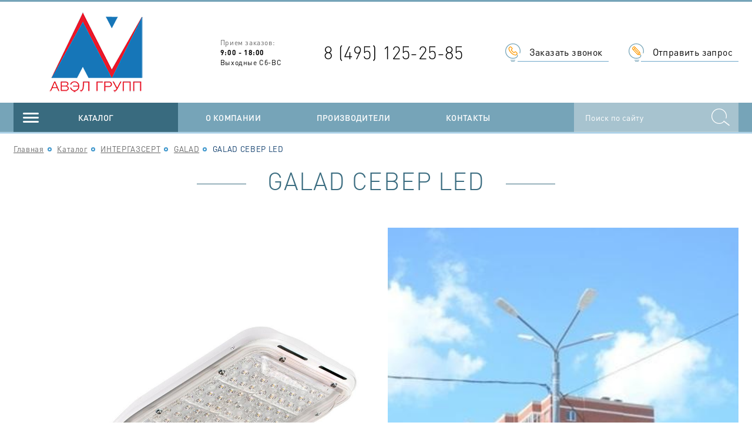

--- FILE ---
content_type: text/html; charset=utf-8
request_url: http://umi.avelgroup.ru/shop/intergazcert/galad/sever/
body_size: 22696
content:
<!DOCTYPE html><html xmlns:umi="http://www.umi-cms.ru/TR/umi" xmlns:xlink="http://www.w3.org/TR/xlink">
<head>
<meta http-equiv="X-UA-Compatible" content="IE=edge">
<meta http-equiv="Content-Type" content="text/html; charset=utf-8">
<meta name="keywords" content="">
<meta name="description" content="">
<meta name="viewport" content="width=device-width, initial-scale=1">
<meta name="format-detection" content="telephone=no">
<meta name="SKYPE_TOOLBAR" content="SKYPE_TOOLBAR_PARSER_COMPATIBLE">
<title>GALAD СЕВЕР LED</title>
<link rel="canonical" href="http://avelgroup.ru/shop/intergazcert/galad/sever/">
<link rel="apple-touch-icon" href="/templates/rubikon2/apple-touch-icon.png">
<link rel="icon" href="/templates/rubikon2/favicon.ico" type="image/x-icon">
<link rel="shortcut icon" href="/templates/rubikon2/favicon.ico" type="image/x-icon">
<link rel="stylesheet" href="/templates/rubikon2/css/owl.carousel.css">
<link rel="stylesheet" href="/templates/rubikon2/css/fancybox.css">
<link rel="stylesheet" href="/templates/rubikon2/css/styles.css">
<link rel="stylesheet" href="/templates/rubikon2/css/custom.css">
<link rel="stylesheet" href="/templates/rubikon2/css/response_1233.css" media="(max-width: 1233px)">
<link rel="stylesheet" href="/templates/rubikon2/css/response_1023.css" media="(max-width: 1023px)">
<link rel="stylesheet" href="/templates/rubikon2/css/response_767.css" media="(max-width: 767px)">
<link rel="stylesheet" href="/templates/rubikon2/css/response_479.css" media="(max-width: 479px)">
</head>
<body>
<div class="wrap">
<header><div class="wrapper_bg"><div class="top_line"></div></div>
<div class="cont">
<div class="logo"><a href="/"><img src="/images/rubikon/avell_logo1.png" alt=""></a></div>
<div class="time">
<span>Прием заказов:</span><p><strong>9:00 - 18:00</strong><br /> Выходные Сб-ВС</p></div>
<div class="phone">8 (495) 125-25-85</div>
<div class="links">
<a href="#callback_modal" class="callback_link modal_link">Заказать звонок</a><a href="#feedback_modal" class="feedback_link modal_link">Отправить запрос</a>
</div>
</div>
<div class="wrapper_bg border_bottom"><div class="cont"><div class="bottom">
<div class="modal_cont catalog">
<a href="/shop/" class="mini_modal_link catalog_link" data-modal-id="#catalog_modal">Каталог</a><div class="mini_modal" id="catalog_modal"><ul class="level1">
<li>
<a href="/shop/intergazcert/" class="sub_link">ИНТЕРГАЗСЕРТ</a><ul class="sub_menu">
<li><a href="/shop/intergazcert/svetovye-tehnologii/">СВЕТОВЫЕ ТЕХНОЛОГИИ</a></li>
<li><a href="/shop/intergazcert/galad/">GALAD</a></li>
<li><a href="/shop/intergazcert/lyudinovo-kabel/">ЛЮДИНОВОКАБЕЛЬ</a></li>
</ul>
</li>
<li>
<a href="/shop/svetotehnicheskaya-produkciya/" class="sub_link">Светотехника</a><ul class="sub_menu">
<li><a href="/shop/svetotehnicheskaya-produkciya/svetovye-tehnologii/">СВЕТОВЫЕ ТЕХНОЛОГИИ</a></li>
<li><a href="/shop/svetotehnicheskaya-produkciya/galad/">GALAD</a></li>
<li><a href="/shop/svetotehnicheskaya-produkciya/ledel/">LEDEL</a></li>
<li><a href="/shop/svetotehnicheskaya-produkciya/forus/">ФОКУС</a></li>
<li><a href="/shop/svetotehnicheskaya-produkciya/iek1/">IEK</a></li>
</ul>
</li>
<li>
<a href="/shop/machty-i-opory/" class="sub_link">Опоры, мачты, металлоконструкции</a><ul class="sub_menu">
<li><a href="/shop/machty-i-opory/opora-engineering/">ОПОРА ИНЖИНИРИНГ</a></li>
<li><a href="/shop/machty-i-opory/szmk/">СЗМК</a></li>
<li><a href="/shop/machty-i-opory/elsi1/">ЭЛСИ</a></li>
</ul>
</li>
<li>
<a href="/shop/kabel-provod-armatura/" class="sub_link">Кабель, провод, арматура</a><ul class="sub_menu">
<li><a href="/shop/kabel-provod-armatura/hka/">ХОЛДИНГ КАБЕЛЬНЫЙ АЛЬЯНС</a></li>
<li><a href="/shop/kabel-provod-armatura/lyudinovo-kabel/">ЛЮДИНОВОКАБЕЛЬ</a></li>
<li><a href="/shop/kabel-provod-armatura/saranskkabel/">САРАНСККАБЕЛЬ</a></li>
<li><a href="/shop/kabel-provod-armatura/estralin2/">ЭСТРАЛИН</a></li>
<li><a href="/shop/kabel-provod-armatura/energokabel/">ЭНЕРГОКАБЕЛЬ</a></li>
<li><a href="/shop/kabel-provod-armatura/niled/">НИЛЕД</a></li>
<li><a href="/shop/kabel-provod-armatura/kvt/">КВТ</a></li>
<li><a href="/shop/kabel-provod-armatura/transenergo/">ТРАНСЭНЕРГО</a></li>
</ul>
</li>
<li>
<a href="/shop/sistemy-dlya-prokladki-kabelya/" class="sub_link">Системы для прокладки кабеля</a><ul class="sub_menu">
<li><a href="/shop/sistemy-dlya-prokladki-kabelya/dkc1/">ДКС</a></li>
<li><a href="/shop/sistemy-dlya-prokladki-kabelya/obo-bettermann/">OBO BETTERMANN</a></li>
<li><a href="/shop/sistemy-dlya-prokladki-kabelya/kopos-electro1/">КОПОС-ЭЛЕКТРО</a></li>
<li><a href="/shop/sistemy-dlya-prokladki-kabelya/iek2/">IEK</a></li>
</ul>
</li>
<li>
<a href="/shop/nizkovol-tnoe-oborudovanie/" class="sub_link">Низковольтное оборудование</a><ul class="sub_menu">
<li><a href="/shop/nizkovol-tnoe-oborudovanie/lsis/">LS Industrial System</a></li>
<li><a href="/shop/nizkovol-tnoe-oborudovanie/abb/">ABB</a></li>
<li><a href="/shop/nizkovol-tnoe-oborudovanie/schneider-electric/">SCHNEIDER ELECTRIC</a></li>
<li><a href="/shop/nizkovol-tnoe-oborudovanie/iek/">IEK</a></li>
<li><a href="/shop/nizkovol-tnoe-oborudovanie/legrand1/">LEGRAND</a></li>
<li><a href="/shop/nizkovol-tnoe-oborudovanie/inkoteks/">ИНКОТЕКС</a></li>
<li><a href="/shop/nizkovol-tnoe-oborudovanie/fuji_electric/">FUJI Electric</a></li>
<li><a href="/shop/nizkovol-tnoe-oborudovanie/dkc2/">ДКС</a></li>
</ul>
</li>
<li>
<a href="/shop/elektromontazh/" class="sub_link">Электромонтаж</a><ul class="sub_menu">
<li><a href="/shop/elektromontazh/legrand2/">LEGRAND</a></li>
<li><a href="/shop/elektromontazh/schneider-electric1/">SCHNEIDER ELECTRIC</a></li>
<li><a href="/shop/elektromontazh/abb1/">ABB</a></li>
<li><a href="/shop/elektromontazh/dkc/">ДКС</a></li>
<li><a href="/shop/elektromontazh/kopos-electro/">КОПОС-ЭЛЕКТРО</a></li>
<li><a href="/shop/elektromontazh/iek1/">IEK</a></li>
</ul>
</li>
<li><a href="/shop/neftegaz/">Оборудование для нефтегазовой отрасли</a></li>
</ul></div>
</div>
<ul class="menu">
<li><a href="/about/">О компании</a></li>
<li><a href="/proizvoditeli1/">Производители</a></li>
<li><a href="/contacts/">Контакты</a></li>
<li><a href="/_/"></a></li>
</ul>
<a href="#" class="mob_menu_link"><span></span><span></span><span></span></a><div class="search"><form action="/search/search_do">
<input type="text" name="search_string" value="" class="input left" placeholder="Поиск по сайту"><button type="submit" class="submit_btn left"></button><div class="clear"></div>
</form></div>
</div></div></div></header><section class="page_content"><div class="cont">
<div class="breadcrumbs">
<a href="/">Главная</a><span class="sep"></span> <a href="/shop/">Каталог</a><span class="sep"></span> <a href="/shop/intergazcert/">ИНТЕРГАЗСЕРТ</a><span class="sep"></span> <a href="/shop/intergazcert/galad/">GALAD</a><span class="sep"></span> GALAD СЕВЕР LED</div>
<h1 class="page_title"><div>GALAD СЕВЕР LED</div></h1>
<div class="text_block"><section class="product_info"><div class="clear"></div>
<div class="images">
<div class="img left"><a href="/images/CATALOG/Gazpromsert/Galad/SEVER/galad_sever_led_1.jpg" class="fancy_img"><img src="/images/CATALOG/Gazpromsert/Galad/SEVER/galad_sever_led_1.jpg" alt="GALAD СЕВЕР LED"></a></div>
<div class="img right"><a href="/images/CATALOG/Gazpromsert/Galad/SEVER/foto1.jpg" class="fancy_img"><img src="/images/CATALOG/Gazpromsert/Galad/SEVER/foto1.jpg" alt="GALAD СЕВЕР LED"></a></div>
<div class="clear"></div>
</div>
<div class="tabs_container">
<ul class="tabs">
<li class="active"><a href="#tab1">Описание</a></li>
<li><a href="#tab2">Номенклатура</a></li>
<li><a href="#tab3">Сертификаты</a></li>
</ul>
<div class="tab_content" id="tab1"><div class="text_block">
<div class="title"></div>
<div class="col right">
<figure><img src="/images/CATALOG/Gazpromsert/Galad/SEVER/gabarity.png" alt=""><figcaption></figcaption></figure><figure><img src="/images/CATALOG/Gazpromsert/Galad/SEVER/sever_kss1.png" alt=""><figcaption></figcaption></figure><figure><img src="/images/CATALOG/Gazpromsert/Galad/SEVER/sever_kss2.png" alt=""><figcaption></figcaption></figure><figure><img src="/images/CATALOG/Gazpromsert/Galad/SEVER/sever_kss3.png" alt=""><figcaption></figcaption></figure>
</div>
<div class="col left"><p class="Default" style="text-align: justify;"><span style="font-size: medium; font-family: arial, helvetica, sans-serif;">Светильник серии GALAD СЕВЕР LED со светодиодными источниками света устанавливают на опорах с Г-образным кронштейном диаметром 48 мм под углом 15&hellip;20 град. к горизонту и предназначены для освещения улиц, дорог со средней и низкой интенсивностью движения транспорта, автостоянок, железнодорожных платформ, дворовых территорий и т.п.</span></p>
<p class="Default" style="text-align: justify;"><span style="font-size: medium; font-family: arial, helvetica, sans-serif;">Источник питания ИПСЭМ собственной разработки позволяет светильнику работать при экстремальных температурах, защищает от высоковольтных импульсов.</span></p>
<p style="text-align: justify;"><span style="font-size: medium; font-family: arial, helvetica, sans-serif;">Светодиоды NICHIA совместно с оптикой делают светильники эффективным решением для освещения категорий Б и В, дворов и микрорайонов. Оптика собственной разрботки обеспечивает оптимальное светораспределение.</span></p>
<p class="Default" style="text-align: justify;"><span style="font-size: medium; font-family: arial, helvetica, sans-serif;">Светильник соответствует классу защиты I от поражения электрическим током по ГОСТ 12.2.007.0-75, в части воздействия механических факторов внешней среды, группе условий эксплуатации М2 по ГОСТ17516.1.</span></p>
<p style="text-align: justify;"><span style="font-size: medium; font-family: arial, helvetica, sans-serif;">Нормы качества электроэнергии в системах электроснабжения общего назначения должны соответствовать ГОСТ Р 54149-2010.</span></p><div class="table-responsive"><table>
<thead><tr>
<th>Характеристика</th>
<th>Значение</th>
</tr></thead>
<tbody>
<tr>
<td><span>Степень защиты</span></td>
<td umi:field-name="ip">оптической/электрической части IP 65/ IP 23</td>
</tr>
<tr>
<td><span>Климатическое исполнение</span></td>
<td umi:field-name="klimatika">УХЛ 1; -60С +40С</td>
</tr>
<tr>
<td><span>Цветовая температура</span></td>
<td umi:field-name="svet">5000К</td>
</tr>
</tbody>
</table></div>
</div>
<div class="clear"></div>
</div></div>
<div class="tab_content" id="tab2"><div class="table-full"><table style="width: 1021px;" border="0" cellspacing="0" cellpadding="0">
<thead>
<tr id="" lang="" dir="" align="center" valign="middle" bgcolor="">
<td class="xl67" width="290" height="45"><strong>НАИМЕНОВАНИЕ</strong></td>
<td class="xl68" width="129"><strong>СВЕТОВОЙ ПОТОК,ЛМ</strong></td>
<td class="xl68" width="167"><strong>МОЩНОСТЬ, ВТ</strong></td>
<td class="xl68" width="119"><strong>МАССА, КГ</strong></td>
<td class="xl68" width="168"><strong>ГАБАРИТНЫЕ РАЗМЕРЫ</strong></td>
<td class="xl68" width="148"><strong>КОД&nbsp; ЗАКАЗА</strong></td>
</tr>
</thead>
<colgroup><col width="290" /> <col width="129" /> <col width="167" /> <col width="119" /> <col width="168" /> <col width="148" /> </colgroup>
<tbody>
<tr>
<td class="xl65" style="text-align: left;" height="20">GALAD Север LED-60-ШБ1/К50 ГП&nbsp;</td>
<td class="xl71">6 000</td>
<td class="xl69">60</td>
<td class="xl69">4,5</td>
<td class="xl69">600*300*140</td>
<td class="xl66">11951</td>
</tr>
<tr>
<td class="xl65" style="text-align: left;" height="20">GALAD Север LED-60-ШБ2/К50 ГП&nbsp;</td>
<td class="xl71">6 000</td>
<td class="xl69">60</td>
<td class="xl69">4,5</td>
<td class="xl69">600*300*140</td>
<td class="xl66">11952</td>
</tr>
<tr>
<td class="xl65" style="text-align: left;" height="20">GALAD Север LED-60-К/К50 ГП&nbsp;</td>
<td class="xl71">6 400</td>
<td class="xl69">60</td>
<td class="xl69">4,5</td>
<td class="xl69">600*300*140</td>
<td class="xl66">11953</td>
</tr>
<tr>
<td class="xl65" style="text-align: left;" height="20">GALAD Север LED-80-ШБ1/К50 ГП&nbsp;</td>
<td class="xl71">8 000</td>
<td class="xl69">80</td>
<td class="xl69">4,5</td>
<td class="xl69">600*300*140</td>
<td class="xl66">11954</td>
</tr>
<tr>
<td class="xl65" style="text-align: left;" height="20">GALAD Север LED-80-ШБ2/К50 ГП&nbsp;</td>
<td class="xl71">8 000</td>
<td class="xl69">80</td>
<td class="xl69">4,5</td>
<td class="xl69">600*300*140</td>
<td class="xl66">11955</td>
</tr>
<tr>
<td class="xl65" style="text-align: left;" height="20">GALAD Север LED-80-К/К50 ГП&nbsp;</td>
<td class="xl71">8 500</td>
<td class="xl69">80</td>
<td class="xl69">4,5</td>
<td class="xl69">600*300*140</td>
<td class="xl66">11956</td>
</tr>
<tr>
<td class="xl65" style="text-align: left;" height="20">GALAD Север LED-100-ШБ1/К50 ГП&nbsp;</td>
<td class="xl71">9 500</td>
<td class="xl69">100</td>
<td class="xl69">4,5</td>
<td class="xl69">600*300*140</td>
<td class="xl66">11957</td>
</tr>
<tr>
<td class="xl65" style="text-align: left;" height="20">GALAD Север LED-100-ШБ2/К50 ГП&nbsp;</td>
<td class="xl71">9 500</td>
<td class="xl69">100</td>
<td class="xl69">4,5</td>
<td class="xl69">600*300*140</td>
<td class="xl66">11958</td>
</tr>
<tr>
<td class="xl65" style="text-align: left;" height="20">GALAD Север LED-100-К/К50 ГП&nbsp;</td>
<td class="xl71">10 100</td>
<td class="xl69">100</td>
<td class="xl69">4,5</td>
<td class="xl69">600*300*140</td>
<td class="xl66">11959</td>
</tr>
<tr>
<td class="xl65" style="text-align: left;" height="20">GALAD Север LED-125-ШБ1/К50 ГП&nbsp;</td>
<td class="xl71">12 200</td>
<td class="xl69">125</td>
<td class="xl69">7,5</td>
<td class="xl69">780*400*140</td>
<td class="xl66">12245</td>
</tr>
<tr>
<td class="xl65" style="text-align: left;" height="20">GALAD Север LED-125-ШБ2/К50 ГП&nbsp;</td>
<td class="xl71">12 200</td>
<td class="xl69">125</td>
<td class="xl69">7,5</td>
<td class="xl69">780*400*140</td>
<td class="xl66">12246</td>
</tr>
<tr>
<td class="xl65" style="text-align: left;" height="20">GALAD Север LED-125-К/К50 ГП&nbsp;</td>
<td class="xl71">12 500</td>
<td class="xl69">125</td>
<td class="xl69">7,5</td>
<td class="xl69">780*400*140</td>
<td class="xl66">12244</td>
</tr>
<tr>
<td class="xl65" style="text-align: left;" height="20">GALAD Север LED-150-ШБ1/К50 ГП&nbsp;</td>
<td class="xl71">14 500</td>
<td class="xl69">150</td>
<td class="xl69">7,5</td>
<td class="xl69">780*400*140</td>
<td class="xl66">11960</td>
</tr>
<tr>
<td class="xl65" style="text-align: left;" height="20">GALAD Север LED-150-ШБ2/К50 ГП&nbsp;</td>
<td class="xl71">14 500</td>
<td class="xl69">150</td>
<td class="xl69">7,5</td>
<td class="xl69">780*400*140</td>
<td class="xl66">11961</td>
</tr>
<tr>
<td class="xl65" style="text-align: left;" height="20">GALAD Север LED-150-К/К50 ГП&nbsp;</td>
<td class="xl71">15 000</td>
<td class="xl69">150</td>
<td class="xl69">7,5</td>
<td class="xl69">780*400*140</td>
<td class="xl66">11911</td>
</tr>
</tbody>
</table></div></div>
<div class="tab_content" id="tab3"><div class="certs">
<div class="item_wrap"><a href="/images/CATALOG/Gazpromsert/Galad/SEVER/sertifikat_gazpromsert.jpg" class="item fancy_img"><div class="thumb"><img src="/images/CATALOG/Gazpromsert/Galad/SEVER/sertifikat_gazpromsert.jpg" alt=""></div>
<div class="name"></div></a></div>
<div class="item_wrap"><a href="/images/CATALOG/Gazpromsert/Galad/SEVER/eac.jpg" class="item fancy_img"><div class="thumb"><img src="/images/CATALOG/Gazpromsert/Galad/SEVER/eac.jpg" alt=""></div>
<div class="name"></div></a></div>
</div></div>
</div></section></div>
</div></section><footer><div id="map"><script type="text/javascript" charset="utf-8" async src="https://api-maps.yandex.ru/services/constructor/1.0/js/?um=constructor%3A3f3da75ebf0ec8b4d24ef09a311ce4a4ed52d1d3e77c99d7b6b21ad04f070968&amp;width=100%25&amp;height=450&amp;lang=ru_RU&amp;scroll=true"></script></div>
<div class="info"><div class="cont">
<div class="links">
<div class="title">НАВИГАЦИЯ</div>
<ul>
<li><a href="/">Главная</a></li>
<li><a href="/about/">О компании</a></li>
<li><a href="/proizvoditeli1/">Производители</a></li>
<li><a href="/contacts/">Контакты</a></li>
<li><a href="/_/"></a></li>
</ul>
</div>
<div class="links">
<div class="title">КАТАЛОГ</div>
<ul>
<li><a href="/shop/intergazcert/">ИНТЕРГАЗСЕРТ</a></li>
<li><a href="/shop/svetotehnicheskaya-produkciya/">Светотехника</a></li>
<li><a href="/shop/machty-i-opory/">Опоры, мачты, металлоконструкции</a></li>
<li><a href="/shop/kabel-provod-armatura/">Кабель, провод, арматура</a></li>
<li><a href="/shop/sistemy-dlya-prokladki-kabelya/">Системы для прокладки кабеля</a></li>
<li><a href="/shop/nizkovol-tnoe-oborudovanie/">Низковольтное оборудование</a></li>
<li><a href="/shop/elektromontazh/">Электромонтаж</a></li>
<li><a href="/shop/neftegaz/">Оборудование для нефтегазовой отрасли</a></li>
</ul>
</div>
<div class="contacts">
<div class="title">НАШИ КООРДИНАТЫ</div>
<div class="phone">8 (495) 125-25-85</div>
<div class="adres"><p>119415, Москва г, Вернадского пр-кт, дом № 41, строение 1</p></div>
<div class="email"><a href="mailto:info@avelgroup.ru">info@avelgroup.ru</a></div>
</div>
<div class="creator">
									Digital Production – <a href="https://tochka-ru.ru/" target="_blank">Точка.ру</a>
</div>
</div></div></footer>
</div>
<div class="modal" id="callback_modal">
<div class="modal_title">Заказать звонок</div>
<div class="data"><form xmlns="http://www.w3.org/1999/xhtml" method="post" action="/webforms/sendCustom/" class="form webforms" enctype="multipart/form-data"><input type="hidden" name="system_email_to" value="757"></input><div class="line "><div class="name">Имя<span class="required">*</span></div><div class="field"><input type="text" name="data[new][name]" class="input required" value=""></input></div></div><div class="line "><div class="name">Телефон<span class="required">*</span></div><div class="field"><input type="tel" name="data[new][phone]" class="input required" placeholder="+7 (___) ___-__-__" value=""></input></div></div><input type="hidden" name="system_form_id" value="137"></input><input type="hidden" name="ref_onsuccess" value="/webforms/posted/137/"></input><div class="submit"><button type="submit" class="submit_btn">Отправить</button></div></form></div>
</div>
<div class="modal" id="feedback_modal">
<div class="modal_title">Отправить запрос</div>
<div class="data"><form xmlns="http://www.w3.org/1999/xhtml" method="post" action="/webforms/sendCustom/" class="form webforms" enctype="multipart/form-data"><input type="hidden" name="system_email_to" value="757"></input><div class="line "><div class="name">Ваше имя</div><div class="field"><input type="text" name="data[new][vashe_imya]" class="input " value=""></input></div></div><div class="line "><div class="name">Ваш телефон<span class="required">*</span></div><div class="field"><input type="tel" name="data[new][phone]" class="input required" placeholder="+7 (___) ___-__-__" value=""></input></div></div><div class="line "><div class="name">Ваш e-mail<span class="required">*</span></div><div class="field"><input type="text" name="data[new][email]" class="input required" value=""></input></div></div><div class="line "><div class="name">Сообщение<span class="required">*</span></div><div class="field"><textarea name="data[new][msg]" value="" class="required"></textarea></div></div><input type="hidden" name="system_form_id" value="141"></input><input type="hidden" name="ref_onsuccess" value="/webforms/posted/141/"></input><div class="submit"><button type="submit" class="submit_btn">Отправить</button></div></form></div>
</div>
<div class="modal" id="success_modal">
<div class="modal_title">Спасибо!</div>
<div class="data"><div class="text">
							Спасибо за ваше сообщение, нам менеджер свяжется с Вами в ближайшее время.
						</div></div>
</div>
<script src="/templates/rubikon2/js/jquery-3.1.1.min.js"></script><script src="/templates/rubikon2/js/jquery-migrate-1.4.1.min.js"></script><script src="/templates/rubikon2/js/owl.carousel.min.js"></script><script src="/templates/rubikon2/js/fancybox.min.js"></script><script src="/templates/rubikon2/js/maskedinput.min.js"></script><script src="/templates/rubikon2/js/scripts.js"></script><script src="/templates/rubikon2/js/custom.js"></script>
</body>
</html>
<!-- This page generated in 0.23905 secs by XSLT, SITE MODE -->

--- FILE ---
content_type: text/css
request_url: http://umi.avelgroup.ru/templates/rubikon2/css/owl.carousel.css
body_size: 5107
content:
/**
 * Owl Carousel v2.2.1
 * Copyright 2013-2017 David Deutsch
 * Licensed under  ()
 */
/*
 *  Owl Carousel - Core
 */
.owl-carousel{
    /* position relative and z-index fix webkit rendering fonts issue */
    position: relative;
    z-index: 1;

    width: 100%;

    -webkit-tap-highlight-color: transparent;
}

.owl-carousel .owl-stage{
    position: relative;

    -ms-touch-action: pan-Y;
    -moz-backface-visibility: hidden;
    /* fix firefox animation glitch */
}
.owl-carousel .owl-stage:after{
    display: block;
    visibility: hidden;
    clear: both;

    height: 0;

    line-height: 0;

    content: '.';
}
.owl-carousel .owl-stage-outer{
    position: relative;

    overflow: hidden;
    /* fix for flashing background */

    -webkit-transform: translate3d(0px, 0px, 0px);
}
.owl-carousel .owl-wrapper,
.owl-carousel .owl-item{
    -webkit-transform: translate3d(0, 0, 0);
       -moz-transform: translate3d(0, 0, 0);
        -ms-transform: translate3d(0, 0, 0);

    -webkit-backface-visibility: hidden;
       -moz-backface-visibility: hidden;
        -ms-backface-visibility: hidden;
}
.owl-carousel .owl-item{
    position: relative;

    float: left;

    min-height: 1px;

    -webkit-backface-visibility: hidden;
    -webkit-tap-highlight-color: transparent;
    -webkit-touch-callout: none;
}

.owl-carousel .owl-nav.disabled,
.owl-carousel .owl-dots.disabled{
    display: none;
}
.owl-carousel .owl-nav .owl-prev,
.owl-carousel .owl-nav .owl-next,
.owl-carousel .owl-dot{
    cursor: pointer;
    cursor: hand;
    -webkit-user-select: none;
       -moz-user-select: none;
        -ms-user-select: none;
            user-select: none;

    -khtml-user-select: none;
}
.owl-carousel.owl-loaded{
    display: block;
}
.owl-carousel.owl-loading{
    display: block;

    opacity: 0;
}
.owl-carousel.owl-hidden{
    opacity: 0;
}
.owl-carousel.owl-refresh .owl-item{
    visibility: hidden;
}
.owl-carousel.owl-drag .owl-item{
    -webkit-user-select: none;
       -moz-user-select: none;
        -ms-user-select: none;
            user-select: none;
}
.owl-carousel.owl-grab{
    cursor: move;
    cursor: grab;
}
.owl-carousel.owl-rtl{
    direction: rtl;
}
.owl-carousel.owl-rtl .owl-item{
    float: right;
}

/* No Js */
.no-js .owl-carousel{
    display: block;
}

/*
 *  Owl Carousel - Animate Plugin
 */
.owl-carousel .animated{
    animation-duration: 1000ms;

    animation-fill-mode: both;
}

.owl-carousel .owl-animated-in{
    z-index: 0;
}

.owl-carousel .owl-animated-out{
    z-index: 1;
}

.owl-carousel .fadeOut{
    animation-name: fadeOut;
}

@keyframes fadeOut{
    0%{
        opacity: 1;
    }
    100%{
        opacity: 0;
    }
}

/*
 *  Owl Carousel - Auto Height Plugin
 */
.owl-height{
    transition: height 500ms ease-in-out;
}

/*
 *  Owl Carousel - Lazy Load Plugin
 */
.owl-carousel .owl-item .owl-lazy{
    opacity: 0;

    transition: opacity 400ms ease;
}

.owl-carousel .owl-item img.owl-lazy{
    transform-style: preserve-3d;
}

/*
 *  Owl Carousel - Video Plugin
 */
.owl-carousel .owl-video-wrapper{
    position: relative;

    height: 100%;

    background: #000;
}

.owl-carousel .owl-video-play-icon{
    position: absolute;
    top: 50%;
    left: 50%;
    z-index: 1;

    width: 80px;
    height: 80px;

    margin-top: -40px;
    margin-left: -40px;

    background: url('owl.video.play.png') no-repeat;

    cursor: pointer;
    transition: transform 100ms ease;

    -webkit-backface-visibility: hidden;
}

.owl-carousel .owl-video-play-icon:hover{
    -ms-transform: scale(1.3, 1.3);
        transform: scale(1.3, 1.3);
}

.owl-carousel .owl-video-playing .owl-video-tn,
.owl-carousel .owl-video-playing .owl-video-play-icon{
    display: none;
}

.owl-carousel .owl-video-tn{
    height: 100%;

    opacity: 0;
    background-repeat: no-repeat;
    background-position: center center;
    background-size: contain;

    transition: opacity 400ms ease;
}

.owl-carousel .owl-video-frame{
    position: relative;
    z-index: 1;

    width: 100%;
    height: 100%;
}


.owl-carousel .owl-nav .owl-prev,
.owl-carousel .owl-nav .owl-next{
    position: absolute;
    top: 50%;

    display: block;
    overflow: hidden;

    width: 44px;
    height: 53px;

    margin-top: -26px;

    background: url(../images/ic_slider_arrows.png) 0 0 no-repeat;

    text-indent: -9999px;
}

.owl-carousel .owl-nav .owl-prev{
    left: 0;

    background-position: 0 0;
}
.owl-carousel .owl-nav .owl-next{
    right: 0;

    background-position: 100% 0;
}

.owl-carousel .owl-nav .owl-prev:hover{
    background-position: 0 -53px;
}
.owl-carousel .owl-nav .owl-next:hover{
    background-position: 100% -53px;
}



.owl-dots{
    position: absolute;
    bottom: 17px;
    left: 0;

    width: 100%;
    height: 11px;

    text-align: center;
}

.owl-dot{
    display: inline-block;
    vertical-align: middle;
    width: 11px;
    height: 11px;
    margin: 0 5px;
    border: 1px solid #3e6e82;
    border-radius: 50%;
    background: #fff;
    transition: background .2s linear;
}

.owl-dot:hover,
.owl-dot.active{
    background: #ff9900;
}


--- FILE ---
content_type: text/css
request_url: http://umi.avelgroup.ru/templates/rubikon2/css/fancybox.css
body_size: 14197
content:
.fancybox-enabled{
    overflow: hidden;
}

.fancybox-enabled body{
    overflow: visible;

    -ms-touch-action: none;
        touch-action: none;
}

.fancybox-container{
    position: fixed;
    top: 0;
    left: 0;
    z-index: 99993;

    width: 100%;
    height: 100%;

    -webkit-backface-visibility: hidden;
            backface-visibility: hidden;
}

/* Make sure that the first one is on the top */
.fancybox-container ~ .fancybox-container{
    z-index: 99992;
}

.fancybox-bg{
    position: absolute;
    top: 0;
    right: 0;
    bottom: 0;
    left: 0;

    opacity: 0;
    background: #0f0f11;

    transition-timing-function: cubic-bezier(.55, .06, .68, .19);

    -webkit-backface-visibility: hidden;
            backface-visibility: hidden;
}

.fancybox-container--ready .fancybox-bg{
    opacity: .87;

    transition-timing-function: cubic-bezier(.22, .61, .36, 1);
}

.fancybox-controls{
    position: absolute;
    top: 0;
    right: 0;
    left: 0;
    z-index: 99994;

    opacity: 0;

    text-align: center;
    pointer-events: none;
    transition: opacity .2s;

    -webkit-backface-visibility: hidden;
            backface-visibility: hidden;
    direction: ltr;
}

.fancybox-show-controls .fancybox-controls{
    opacity: 1;
}

.fancybox-infobar{
    display: none;
}

.fancybox-show-infobar .fancybox-infobar{
    display: inline-block;

    pointer-events: all;
}

.fancybox-infobar__body{
    display: inline-block;

    width: 70px;

    color: #ddd;
    font-family: 'Helvetica Neue',Helvetica,Arial,sans-serif;
    font-size: 13px;
    line-height: 44px;

    background-color: rgba(30, 30, 30, .7);

    -webkit-user-select: none;
       -moz-user-select: none;
        -ms-user-select: none;
            user-select: none;
    text-align: center;
    pointer-events: none;

    -webkit-touch-callout: none;
    -webkit-tap-highlight-color: transparent;
    -webkit-font-smoothing: subpixel-antialiased;
}

.fancybox-buttons{
    position: absolute;
    top: 0;
    right: 0;

    display: none;

    pointer-events: all;
}

.fancybox-show-buttons .fancybox-buttons{
    display: block;
}

.fancybox-slider-wrap{
    overflow: hidden;

    direction: ltr;
}

.fancybox-slider-wrap,
.fancybox-slider{
    position: absolute;
    top: 0;
    right: 0;
    bottom: 0;
    left: 0;
    z-index: 99993;

    margin: 0;
    padding: 0;

    -webkit-backface-visibility: hidden;
            backface-visibility: hidden;
    -webkit-tap-highlight-color: transparent;
}

.fancybox-slide{
    position: absolute;
    top: 0;
    left: 0;
    z-index: 99994;

    overflow: auto;

    width: 100%;
    height: 100%;

    box-sizing: border-box;
    margin: 0;
    padding: 0;

    outline: none;

    text-align: center;
    white-space: normal;

    -webkit-overflow-scrolling: touch;
}

.fancybox-slide::before{
    display: inline-block;
    vertical-align: middle;

    width: 0;
    height: 100%;

    content: '';
}

.fancybox-slide > *{
    position: relative;

    display: inline-block;
    vertical-align: middle;
    overflow: auto;

    background: #fff;

    text-align: left;
}

.fancybox-slide--image{
    overflow: hidden;
}

.fancybox-slide--image::before{
    display: none;
}

.fancybox-content{
    position: relative;

    display: inline-block;
    vertical-align: middle;

    width: 80%;
    height: calc(100% - 88px);

    box-sizing: border-box;
    margin: 44px auto;
    padding: 0;

    font-family: Arial, sans-serif;
    font-size: 16px;
    line-height: normal;

    border: 0;
    outline: none;

    text-align: left;
    white-space: normal;

    -webkit-tap-highlight-color: transparent;
    -webkit-overflow-scrolling: touch;
}

.fancybox-iframe{
    display: block;

    width: 100%;
    height: 100%;

    margin: 0;
    padding: 0;

    border: 0;
    background: #fff;
}

.fancybox-slide--video .fancybox-content,
.fancybox-slide--video .fancybox-iframe{
    background: transparent;
}

.fancybox-placeholder{
    position: absolute;
    top: 0;
    left: 0;
    z-index: 99995;

    overflow: visible;

    margin: 0;
    padding: 0;

    border: 0;
    background: transparent;
    background-repeat: no-repeat;
    background-size: 100% 100%;

    cursor: default;
    -webkit-transform-origin: top left;
        -ms-transform-origin: top left;
            transform-origin: top left;

    -webkit-backface-visibility: hidden;
            backface-visibility: hidden;
}

.fancybox-image,
.fancybox-spaceball{
    position: absolute;
    top: 0;
    left: 0;

    width: 100%;
    max-width: none;
    height: 100%;
    max-height: none;

    margin: 0;
    padding: 0;

    border: 0;
    background: transparent;
    background-size: 100% 100%;
}

.fancybox-controls--canzoomOut .fancybox-placeholder{
    cursor: -webkit-zoom-out;
    cursor:         zoom-out;
}

.fancybox-controls--canzoomIn .fancybox-placeholder{
    cursor: -webkit-zoom-in;
    cursor:         zoom-in;
}

.fancybox-controls--canGrab .fancybox-placeholder{
    cursor: -webkit-grab;
    cursor:         grab;
}

.fancybox-controls--isGrabbing .fancybox-placeholder{
    cursor: -webkit-grabbing;
    cursor:         grabbing;
}

.fancybox-spaceball{
    z-index: 1;
}

.fancybox-tmp{
    position: absolute;
    top: -9999px;
    left: -9999px;

    visibility: hidden;
}

.fancybox-error{
    position: absolute;
    top: 50%;
    left: 50%;

    width: 380px;
    max-width: 100%;

    margin: 0;
    padding: 40px;

    background: #fff;

    cursor: default;
    -webkit-transform: translate(-50%, -50%);
        -ms-transform: translate(-50%, -50%);
            transform: translate(-50%, -50%);
}

.fancybox-error p{
    margin: 0;
    padding: 0;

    color: #444;
    font: 16px/20px 'Helvetica Neue',Helvetica,Arial,sans-serif;
}

.fancybox-close-small{
    position: absolute;
    top: 4px;
    right: 4px;
    z-index: 2;

    width: 30px;
    height: 30px;

    margin: 0;
    padding: 0;

    color: #888;
    font: 21px/1 Arial,'Helvetica Neue',Helvetica,sans-serif;
    font-weight: 300;

    border-width: 0;
    border-radius: 50%;
    background: #fff;

    cursor: pointer;
    text-align: center;
    transition: background .2s;
}

.fancybox-slide--video .fancybox-close-small{
    top: -36px;
    right: -36px;

    background: transparent;
}

.fancybox-close-small:hover{
    color: #555;

    background: #eee;
}

/* Caption */
.fancybox-caption-wrap{
    position: absolute;
    right: 0;
    bottom: 0;
    left: 0;
    z-index: 99998;

    box-sizing: border-box;
    padding: 60px 30px 0 30px;

    opacity: 0;
    background: linear-gradient(to bottom, transparent 0%, rgba(0, 0, 0, .1) 20%, rgba(0, 0, 0, .2) 40%, rgba(0, 0, 0, .6) 80%, rgba(0, 0, 0, .8) 100%);

    pointer-events: none;
    transition: opacity .2s;

    -webkit-backface-visibility: hidden;
            backface-visibility: hidden;
}

.fancybox-show-caption .fancybox-caption-wrap{
    opacity: 1;
}

.fancybox-caption{
    padding: 30px 0;

    color: #fff;
    font-family: 'Helvetica Neue',Helvetica,Arial,sans-serif;
    font-size: 14px;
    line-height: 20px;

    border-top: 1px solid rgba(255, 255, 255, .4);

    -webkit-text-size-adjust: none;
}

.fancybox-caption a,
.fancybox-caption button{
    pointer-events: all;
}

.fancybox-caption a{
    color: #fff;

    text-decoration: underline;
}

/* Buttons */
.fancybox-button{
    position: relative;

    display: inline-block;
    vertical-align: top;

    width: 44px;
    height: 44px;

    box-sizing: border-box;
    margin: 0;
    padding: 0;

    color: #fff;
    line-height: 44px;

    border: 0;
    border-radius: 0;
    outline: none;
    background: transparent;

    cursor: pointer;
}

.fancybox-button--disabled{
    cursor: default;
    pointer-events: none;
}

.fancybox-infobar__body,
.fancybox-button{
    background: rgba(30, 30, 30, .6);
}

.fancybox-button:hover{
    background: rgba(0, 0, 0, .8);
}

.fancybox-button::before,
.fancybox-button::after{
    position: absolute;

    display: inline-block;

    box-sizing: border-box;

    color: currentColor;

    opacity: .9;
    border-color: #fff;
    background-color: currentColor;

    content: '';
    pointer-events: none;
}

.fancybox-button--disabled::before,
.fancybox-button--disabled::after{
    opacity: .5;
}

.fancybox-button--left::after{
    top: 18px;
    left: 20px;

    width: 6px;
    height: 6px;

    border-top: solid 2px currentColor;
    border-right: solid 2px currentColor;
    background: transparent;

    -webkit-transform: rotate(-135deg);
        -ms-transform: rotate(-135deg);
            transform: rotate(-135deg);
}

.fancybox-button--right::after{
    top: 18px;
    right: 20px;

    width: 6px;
    height: 6px;

    border-top: solid 2px currentColor;
    border-right: solid 2px currentColor;
    background: transparent;

    -webkit-transform: rotate(45deg);
        -ms-transform: rotate(45deg);
            transform: rotate(45deg);
}

.fancybox-button--left{
    border-bottom-left-radius: 5px;
}

.fancybox-button--right{
    border-bottom-right-radius: 5px;
}

.fancybox-button--close{
    float: right;
}

.fancybox-button--close::before,
.fancybox-button--close::after{
    position: absolute;
    top: calc(50% - 1px);
    left: calc(50% - 8px);

    display: inline-block;

    width: 16px;
    height: 2px;

    content: '';
}

.fancybox-button--close::before{
    -webkit-transform: rotate(45deg);
        -ms-transform: rotate(45deg);
            transform: rotate(45deg);
}

.fancybox-button--close::after{
    -webkit-transform: rotate(-45deg);
        -ms-transform: rotate(-45deg);
            transform: rotate(-45deg);
}

/* Loading spinner */
.fancybox-loading{
    position: absolute;
    top: 50%;
    left: 50%;
    z-index: 99999;

    width: 50px;
    height: 50px;

    margin-top: -25px;
    margin-left: -25px;

    border: 6px solid rgba(100, 100, 100, .4);
    border-top: 6px solid rgba(255, 255, 255, .6);
    border-radius: 100%;
    background: transparent;

    -webkit-animation: fancybox-rotate .8s infinite linear;
            animation: fancybox-rotate .8s infinite linear;
}

@-webkit-keyframes fancybox-rotate{
    from{
        -webkit-transform: rotate(0deg);
                transform: rotate(0deg);
    }
    to{
        -webkit-transform: rotate(359deg);
                transform: rotate(359deg);
    }
}

@keyframes fancybox-rotate{
    from{
        -webkit-transform: rotate(0deg);
                transform: rotate(0deg);
    }
    to{
        -webkit-transform: rotate(359deg);
                transform: rotate(359deg);
    }
}

/* Styling for Small-Screen Devices */
@media all and (max-width: 800px){
    .fancybox-controls{
        text-align: left;
    }
    .fancybox-button--left,
    .fancybox-button--right,
    .fancybox-buttons button:not(.fancybox-button--close){
        display: none !important;
    }
    .fancybox-caption{
        margin: 0;
        padding: 20px 0;
    }
}

/* Fullscreen  */
.fancybox-button--fullscreen::before{
    top: 16px;
    left: 15px;

    width: 15px;
    height: 11px;

    border: 2px solid;
    background: none;
}

/* Slideshow button */
.fancybox-button--play::before{
    top: 16px;
    left: 18px;

    width: 0;
    height: 0;

    border-top: 6px inset transparent;
    border-bottom: 6px inset transparent;
    border-left: 10px solid;
    border-radius: 1px;
    background: transparent;
}

.fancybox-button--pause::before{
    top: 16px;
    left: 18px;

    width: 7px;
    height: 11px;

    border-width: 0 2px 0 2px;
    border-style: solid;
    background: transparent;
}

/* Thumbs */
.fancybox-button--thumbs span{
    font-size: 23px;
}

.fancybox-button--thumbs::before{
    top: 20px;
    left: 21px;

    width: 3px;
    height: 3px;

    box-shadow: 0 -4px 0, -4px -4px 0, 4px -4px 0, 0 0 0 32px inset, -4px 0 0, 4px 0 0, 0 4px 0, -4px 4px 0, 4px 4px 0;
}

.fancybox-container--thumbs .fancybox-controls,
.fancybox-container--thumbs .fancybox-slider-wrap,
.fancybox-container--thumbs .fancybox-caption-wrap{
    right: 220px;
}

.fancybox-thumbs{
    position: absolute;
    top: 0;
    right: 0;
    bottom: 0;
    left: auto;
    z-index: 99993;

    width: 220px;

    box-sizing: border-box;
    margin: 0;
    padding: 5px 5px 0 0;

    background: #fff;

    word-break: normal;

    -webkit-overflow-scrolling: touch;
    -webkit-tap-highlight-color: transparent;
}

.fancybox-thumbs > ul{
    position: absolute;
    position: relative;

    overflow-x: hidden;
    overflow-y: auto;

    width: 100%;
    height: 100%;

    margin: 0;
    padding: 0;

    font-size: 0;

    list-style: none;
}

.fancybox-thumbs > ul > li{
    position: relative;

    float: left;
    overflow: hidden;

    width: 105px;
    max-width: 50%;
    height: 75px;

    box-sizing: border-box;
    margin: 0;
    padding: 0;

    border: 5px solid #fff;
    border-top-width: 0;
    border-right-width: 0;
    outline: none;

    cursor: pointer;

    -webkit-tap-highlight-color: transparent;
    -webkit-backface-visibility: hidden;
            backface-visibility: hidden;
}

li.fancybox-thumbs-loading{
    background: rgba(0, 0, 0, .1);
}

.fancybox-thumbs > ul > li > img{
    position: absolute;
    top: 0;
    left: 0;

    min-width: 100%;
    max-width: none;
    min-height: 100%;
    max-height: none;

    -webkit-user-select: none;
       -moz-user-select: none;
        -ms-user-select: none;
            user-select: none;

    -webkit-touch-callout: none;
}

.fancybox-thumbs > ul > li:before{
    position: absolute;
    top: 0;
    right: 0;
    bottom: 0;
    left: 0;
    z-index: 99991;

    opacity: 0;
    border: 4px solid #4ea7f9;
    border-radius: 2px;

    content: '';
    transition: all .2s cubic-bezier(.25, .46, .45, .94);
}

.fancybox-thumbs > ul > li.fancybox-thumbs-active:before{
    opacity: 1;
}

/* Styling for Small-Screen Devices */
@media all and (max-width: 800px){
    .fancybox-thumbs{
        display: none !important;
    }
    .fancybox-container--thumbs .fancybox-controls,
    .fancybox-container--thumbs .fancybox-slider-wrap,
    .fancybox-container--thumbs .fancybox-caption-wrap{
        right: 0;
    }
}


--- FILE ---
content_type: text/css
request_url: http://umi.avelgroup.ru/templates/rubikon2/css/styles.css
body_size: 25843
content:
@font-face{    font-family: 'DINPro';    font-weight: 300;    font-style: normal;    src: url('../fonts/dinpro-light.eot');    src: url('../fonts/dinpro-light.woff') format('woff'),    url('../fonts/dinpro-light.ttf') format('truetype'),    url('../fonts/dinpro-light.svg') format('svg');}@font-face{    font-family: 'DINPro';    font-weight: normal;    font-style: normal;    src: url('../fonts/dinpro-regular.eot');    src: url('../fonts/dinpro-regular.woff') format('woff'),    url('../fonts/dinpro-regular.ttf') format('truetype'),    url('../fonts/dinpro-regular.svg') format('svg');}@font-face{    font-family: 'DINPro';    font-weight: 500;    font-style: normal;    src: url('../fonts/dinpro-medium.eot');    src: url('../fonts/dinpro-medium.woff') format('woff'),    url('../fonts/dinpro-medium.ttf') format('truetype'),    url('../fonts/dinpro-medium.svg') format('svg');}@font-face{    font-family: 'DINPro';    font-weight: 700;    font-style: normal;    src: url('../fonts/dinpro-bold.eot');    src: url('../fonts/dinpro-bold.woff') format('woff'),    url('../fonts/dinpro-bold.ttf') format('truetype'),    url('../fonts/dinpro-bold.svg') format('svg');}*{    -webkit-box-sizing: border-box;       -moz-box-sizing: border-box;            box-sizing: border-box;    margin: 0;    padding: 0;}*:before,*:after{    -webkit-box-sizing: border-box;       -moz-box-sizing: border-box;            box-sizing: border-box;}img{    border: none;}textarea{    overflow: auto;}input,textarea,input:active,textarea:active{         outline: none transparent !important;    box-shadow: none;    -moz-outline: none !important;}input[type=submit],button[type=submit]{    -webkit-border-radius: 0;    -webkit-appearance: none;}:focus{    outline: none;}/*---------------    Main styles---------------*/.clear{    clear: both;}.left{    float: left;}.right{    float: right;}html{    -webkit-font-smoothing: antialiased;    -moz-osx-font-smoothing: grayscale;}body{    background: #fff;    -webkit-text-size-adjust: 100%;}.wrap{    overflow: hidden;}.cont{    position: relative;    width: 100%;    max-width: 1264px;    margin: 0 auto;    padding: 0 15px;}.modal_cont{    position: relative;}.mini_modal{    position: absolute;    z-index: 999;    display: none;}.block_title{margin-bottom: 60px;color: #396b7f;font: 300 41px/41px DINPro;text-align: center;letter-spacing: .025em;}.block_title div{    position: relative;    display: inline-block;    vertical-align: top;    padding: 0 120px;}.block_title div:before,.block_title div:after{position: absolute;top: 50%;left: 0;display: block;width: 84px;height: 1px;margin-top: 5px;background: #396b7f;content: '';}.block_title div:after{    right: 0;    left: auto;}.block_title .icon{    position: relative;    display: inline-block;    vertical-align: top;}.block_title .icon:before{    position: absolute;    top: -9px;    left: 50%;    display: block;    width: 33px;    height: 16px;    margin-left: -16px;    background: url(../images/ic_block_title1.png) 0 0 no-repeat;    content: '';}.block_title .icon:after{position: absolute;bottom: -14px;left: 50%;display: block;width: 14px;height: 6px;margin-left: -7px;border-top: 1px solid #396b7f;border-bottom: 1px solid #396b7f;content: '';}.page_title{position: relative;margin-bottom: 60px;color: #396b7f;font: 300 41px/41px DINPro;text-align: center;letter-spacing: .025em;}.page_title:before{    position: absolute;    top: -9px;    left: 50%;    display: block;    width: 33px;    height: 16px;    margin-left: -16px;    background: url(../images/ic_block_title1.png) 0 0 no-repeat;    content: '';}.page_title:after{position: absolute;bottom: -14px;left: 50%;display: block;width: 14px;height: 6px;margin-left: -7px;border-top: 1px solid #396b7f;border-bottom: 1px solid #396b7f;content: '';}.page_title div{    position: relative;    display: inline-block;    vertical-align: top;    padding: 0 120px;}.page_title div:before,.page_title div:after{position: absolute;top: 50%;left: 0;display: block;width: 84px;height: 1px;margin-top: 5px;background: #396b7f;content: '';}.page_title div:after{    right: 0;    left: auto;}.page_content{    padding: 20px 0 0;}.breadcrumbs{    margin-bottom: 25px;    color: #0e3d6c;    font: 13px/17px DINPro;    letter-spacing: .05em;}.breadcrumbs a{    color: #666;}.breadcrumbs a:hover{    text-decoration: none;}.breadcrumbs .sep{    position: relative;    top: -1px;    display: inline-block;    vertical-align: middle;    width: 7px;    height: 7px;    margin: 0 6px;    border: 2px solid #3d96cc;    border-radius: 50%;    background: #fff;}.form .line{    margin-bottom: 19px;}.form .name{    margin-bottom: 10px;    color: #1f262d;    font: 15px/15px DINPro;}.form .field{    position: relative;}.form .input{    display: block;    width: 100%;    height: 50px;    padding: 0 19px;    color: #000;    font: 14px DINPro;    border: 1px solid #ccc;    background: #f5f9fb;    letter-spacing: .025em;}.form textarea{    display: block;    width: 100%;    height: 100px;    padding: 10px 19px;    color: #000;    font: 14px DINPro;    border: 1px solid #ccc;    background: #f5f9fb;    resize: none;    letter-spacing: .025em;}.form ::-webkit-input-placeholder{    color: #666;}.form ::-moz-placeholder{    color: #666;}.form :-moz-placeholder{    color: #666;}.form :-ms-input-placeholder{    color: #666;}.form .submit{    padding-top: 3px;}.form .submit_btn{display: inline-block;vertical-align: top;width: 100%;height: 53px;color: #fff;font: 700 16px DINPro;border: none;background: #76a4b8;cursor: pointer;text-transform: uppercase;transition: background .2s linear;}.form .submit_btn:hover{background: #396b7f;}/*---------------   Header---------------*/header .cont{    display: flex;    justify-content: space-between;    align-items: center;    align-content: flex-start;    flex-wrap: wrap;}header .logo{    width: 280px;    padding: 15px 0;    text-align: center;}header .logo a{    display: inline-block;    vertical-align: top;}header .logo img{    display: block;    max-width: 100%;}header .time{    color: #000;    font: 12px/17px DINPro;    letter-spacing: .05em;}header .time span{    display: block;    color: #666;}header .time b{    display: block;}header .phone{    color: #000;    font: 300 30px DINPro;    letter-spacing: .025em;}header .links a{    position: relative;    display: inline-block;    vertical-align: top;    margin-left: 20px;    padding-right: 10px;    padding-left: 20px;    color: #000;    font: 16px/30px DINPro;    border-bottom: 1px solid #6ea8cb;    text-decoration: none;    letter-spacing: .025em;    transition: color .2s linear;}header .links a + a{    margin-left: 55px;}header .links a.callback_link:before{    position: absolute;    bottom: -1px;    left: -21px;    display: block;    width: 26px;    height: 31px;    background: url(../images/ic_callback_link.png) 0 0 no-repeat;    content: '';}header .links a.feedback_link:before{    position: absolute;    bottom: -1px;    left: -21px;    display: block;    width: 26px;    height: 31px;    background: url(../images/ic_feedback_link.png) 0 0 no-repeat;    content: '';}header .links a:hover{    color: #6ea8cb;}header .bottom{    position: relative;    display: flex;    width: 100%;    justify-content: space-between;    align-items: stretch;    align-content: flex-start;    flex-wrap: wrap;}header .search{position: relative;width: 280px;background: #a7c3cf;}header .search .input{    display: block;width: 100%;height: 50px;padding: 0 60px 0 19px;color: #fff;font: 14px DINPro;border: none;background: #a7c3cf;letter-spacing: .025em;    }header .search ::-webkit-input-placeholder{    color: #fff;}header .search ::-moz-placeholder{    color: #fff;}header .search :-moz-placeholder{    color: #fff;}header .search :-ms-input-placeholder{    color: #fff;}header .search .submit_btn{    display: block;    width: 60px;    height: 50px;    margin-left: -60px;    border: none;    background: url(../images/ic_search.png) 50% 50% no-repeat;    cursor: pointer;}header .menu{    display: block;    display: flex;    width: calc(100% - 560px);    justify-content: space-around;    align-items: stretch;    align-content: flex-start;    flex-wrap: wrap;}header .menu li{    list-style: none;}header .menu li a{position: relative;display: inline-block;vertical-align: top;color: #fff;font: 500 14px/50px DINPro;text-decoration: none;text-transform: uppercase;letter-spacing: .025em;}header .mob_menu_link{    display: none;    width: calc(100% - 560px);    height: 50px;    padding: 13px 0;}header .mob_menu_link span{    display: block;    width: 35px;    height: 4px;    margin: 0 auto;    background: #000;    transition: background .2s linear;}header .mob_menu_link span + span{    margin-top: 6px;}header .mob_menu_link.active span{    background: #3d96cc;}header .catalog{    width: 280px;    height: 50px;}header .catalog_link{display: block;width: 100%;height: 50px;color: #fff;font: 500 14px/50px DINPro;background: #396b7f url(../images/ic_catalog_link.png) 16px 50% no-repeat;text-align: center;text-decoration: none;text-transform: uppercase;transition: background-color .2s linear;}header .catalog_link:hover,header .catalog_link.active{background-color: #396b7f;}#catalog_modal .level1{position: absolute;top: 1px;left: 0;z-index: 99;width: 280px;padding: 1px;background: #ddf1f6;box-shadow: inset 0 0 0 1px #9b9b9b,    0 3px 7px rgba(0,0,0,.22);}#catalog_modal .level1 > li{    display: block;    list-style: none;}#catalog_modal .level1 > li > a{position: relative;display: block;width: 100%;height: 54px;padding: 0 25px;color: #000;font: 700 16px/54px DINPro;text-decoration: none;letter-spacing: .025em;transition: .2s linear;}#catalog_modal .level1 > li > a.sub_link:after{position: absolute;top: 0;right: -28px;display: block;width: 28px;height: 54px;opacity: 0;border-top: 27px solid transparent;border-right: 14px solid transparent;border-bottom: 27px solid transparent;border-left: 14px solid #396b7f;content: '';transition: opacity .2s linear;}#catalog_modal .level1 > li:hover > a{color: #fff;background: #396b7f;}#catalog_modal .level1 > li:hover > a.sub_link:after{    opacity: 1;}#catalog_modal .sub_menu{    position: absolute;    top: 0;    left: 279px;    z-index: -1;    display: none;    width: 258px;    min-height: 100%;    padding: 1px;    background: #f7fbfc;    box-shadow: inset 0 0 0 1px #9b9b9b,    0 3px 7px rgba(0,0,0,.22);}#catalog_modal .level1 > li:hover .sub_menu{    display: block;}#catalog_modal .sub_menu > li{    display: block;    list-style: none;}#catalog_modal .sub_menu > li > a{position: relative;display: block;vertical-align: middle;width: 100%;height: 54px;padding: 0 30px;color: #0e3d6c;font: 500 16px/54px DINPro;text-decoration: none;letter-spacing: .025em;transition: .2s linear;}#catalog_modal .sub_menu > li > a:before{    position: absolute;    top: 24px;    left: 14px;    display: block;    width: 6px;    height: 6px;    border: 2px solid #3d96cc;    border-radius: 50%;    content: '';    transition: border-color .2s linear;}#catalog_modal .sub_menu > li > a:after{position: absolute;top: 0;right: -28px;display: block;width: 28px;height: 54px;opacity: 0;border-top: 27px solid transparent;border-right: 14px solid transparent;border-bottom: 27px solid transparent;border-left: 14px solid #396b7f;content: '';transition: opacity .2s linear;}#catalog_modal .sub_menu > li:hover > a{color: #fff;background: #396b7f;}#catalog_modal .sub_menu > li:hover > a:before{    border-color: #fff;}#catalog_modal .sub_menu > li:hover > a:after{    opacity: 1;}#catalog_modal .level3{    position: absolute;    top: 0;    left: 257px;    z-index: 99;    z-index: -1;    display: none;    width: 280px;    height: 100%;    padding: 1px;    background: #fdfefe;    box-shadow: inset 0 0 0 1px #9b9b9b,    0 3px 7px rgba(0,0,0,.22);}#catalog_modal .sub_menu > li:hover .level3{    display: block;}#catalog_modal .level3 > li{    display: block;    list-style: none;}#catalog_modal .level3 > li > a{    position: relative;    z-index: 1;    display: block;    vertical-align: middle;    width: 100%;    height: 54px;    padding: 0 10px 0 30px;    color: #0e3d6c;    font: 16px/54px DINPro;    text-decoration: none;    letter-spacing: .025em;    transition: .2s linear;}#catalog_modal .level3 > li:hover > a{    color: #fff;    background: #5aa5d3;}/*---------------   Sidebar---------------*/aside{    width: 280px;}aside .cats{    margin-bottom: 40px;}aside .cats .title{margin-bottom: 4px;padding-bottom: 10px;color: #396b7f;font: 500 22px DINPro;border-bottom: 3px solid #396b7f;text-align: center;letter-spacing: .025em;}aside .cats > ul > li{    list-style: none;    border-bottom: 1px solid #d1e9f9;}aside .cats > ul > li > a{    position: relative;    display: block;    padding: 18px 24px 19px;    color: #0e3d6c;    font: 500 15px DINPro;    background: #f7fbfc;    text-decoration: none;    letter-spacing: .025em;    transition: .2s linear;}aside .cats > ul > li > a:before{    position: absolute;    top: 26px;    left: 9px;    display: block;    width: 6px;    height: 6px;    border: 2px solid #3d96cc;    border-radius: 50%;    content: '';}aside .cats > ul > li > a:hover,aside .cats > ul > li > a.active{color: #fff;background: #396b7f;}aside .cats .sub_cats{    display: none;    padding: 10px;    background: #fdfefe;}aside .cats .sub_cats li{    list-style: none;}aside .cats .sub_cats li a{    position: relative;    display: block;    padding: 5px 10px 7px 28px;    color: #0e3d6c;    font: 16px DINPro;    text-decoration: none;    letter-spacing: .025em;    transition: .2s linear;}aside .cats .sub_cats li a:before{    position: absolute;    top: 16px;    left: 12px;    display: block;    width: 8px;    height: 2px;    background: #00a1b2;    content: '';    transition: background .2s linear;}aside .cats .sub_cats li a:hover,aside .cats .sub_cats li a.active{color: #fff;background: #ff9900;}aside .cats .sub_cats li a:hover:before,aside .cats .sub_cats li a.active:before{    background: #fff;}/*---------------   Main section---------------*/.main_slider{    margin-bottom: 60px;}.main_slider .slide{    display: none;    justify-content: space-between;    align-items: center;    align-content: flex-start;    flex-wrap: wrap;}.main_slider .owl-carousel .slide:first-child,.main_slider .owl-carousel.owl-loaded .slide{    display: flex;}.main_slider .slide .info{    width: 510px;    padding-left: 75px;}.main_slider .slide .info .title{    color: #000;    font: 300 57px/57px DINPro;    letter-spacing: .025em;}.main_slider .slide .info .title a{    color: #000;    text-decoration: none;}.main_slider .slide .info .desc{margin-top: 5px;color: #396b7f;font: 700 36px DINPro;}.main_slider .slide .info .details{display: inline-block;vertical-align: top;height: 50px;margin-top: 45px;padding: 0 15px 0 33px;color: #fff;font: 500 14px/50px DINPro;background: #ff9900;text-decoration: none;text-transform: uppercase;transition: background-color .2s linear;}.main_slider .slide .info .details img{    position: relative;    top: -1px;    display: inline-block;    vertical-align: middle;    margin-left: 16px;}.main_slider .slide .info .details:hover{    background-color: #49b1f2;}.main_slider .slide .img{    display: block;    width: calc(100% - 510px);    height: 444px;    line-height: 444px;    text-decoration: none;}.main_slider .slide .img img{    position: relative;    top: -1px;    display: inline-block;    vertical-align: middle;    max-width: 100%;}.cats_wall{    margin-bottom: 40px;}.cats_wall .grid{    display: flex;    margin-left: -6px;    justify-content: flex-start;    align-items: stretch;    align-content: flex-start;    flex-wrap: wrap;}.cats_wall .cat_wrap{    flex-direction: column;    width: 25%;    margin-bottom: 30px;}.cats_wall .cat{    position: relative;    display: block;    overflow: hidden;    width: calc(100% - 6px);    margin-left: 6px;    color: #000;    font: 700 16px/19px DINPro;    text-align: center;    text-decoration: none;    letter-spacing: .025em;}.cats_wall .cat img{    display: block;    width: 100%;}.cats_wall .cat .name{    position: absolute;    bottom: 0;    left: 0;    display: table;    width: 100%;}.cats_wall .cat .name .box{    display: table-cell;    vertical-align: middle;    width: 100%;    height: 54px;    padding: 10px;    background: rgba(255,255,255,.9);    transition: background .2s linear;}.cats_wall .cat:hover{color: #fff;outline: 2px solid #ff9900;outline-offset: -2px;}.cats_wall .cat:hover .name .box{background: #ff9900;}.partners{    margin-bottom: 50px;}.partners .block_title{    margin-bottom: 40px;}.partners .slider{    padding: 0 45px;}.partners .slide{    display: none;    height: 100px;    line-height: 100px;    text-align: center;}.partners .owl-carousel.owl-loaded .slide{    display: block;}.partners .slide img{    position: relative;    top: -1px;    vertical-align: middle;    max-width: 90%;    max-height: 100%;}.text_block{    padding-bottom: 10px;    color: #000;    font: 14px/27px DINPro;    letter-spacing: .025em;}.text_block h1,.text_block .title{    margin-bottom: 25px;    font: 300 45px/45px DINPro;}.text_block p{    margin-bottom: 20px;}.text_block .cat_logo{    width: 260px;    height: 135px;    margin-right: 20px;    margin-bottom: 20px;    line-height: 135px;    text-align: center;}.text_block .cat_logo img{    position: relative;    top: -1px;    display: inline-block;    vertical-align: middle;    max-width: 100%;    max-height: 100%;}.text_block .spoler_link{    position: relative;    display: block;    width: 100%;    height: 25px;    margin-bottom: 22px;    padding-right: 25px;    color: #3d96cc;    font: 13px/25px DINPro;    text-align: right;    text-decoration: none;}.text_block .spoler_link span{    position: relative;    z-index: 2;    display: inline-block;    vertical-align: top;    padding: 0 10px;    background: #fff;}.text_block .spoler_link:before{    position: absolute;    top: 50%;    left: 0;    z-index: 1;    display: block;    width: 100%;    height: 1px;    background: #3d96cc;    content: '';}.text_block .spoler_link:after{    position: absolute;    top: 0;    right: 0;    z-index: 2;    display: block;    width: 25px;    height: 25px;    border-radius: 50%;    background: #fff url(../images/ic_spoler_link.png) 0 0 no-repeat;    content: '';}.text_block .spoler_link:hover:after{    background-position: 0 -25px;}.text_block .hide{    display: none;}.content{    width: calc(100% - 317px);}.pagination{    padding: 30px 0 60px;    text-align: center;}.pagination a{position: relative;display: inline-block;vertical-align: top;width: 38px;height: 38px;margin: 0 3px;color: #76a4b8;font: 500 16px/38px DINPro;border-radius: 50%;text-decoration: none;transition: .2s linear;}.pagination a:after{position: absolute;bottom: -7px;left: 50%;display: block;width: 12px;height: 5px;margin-left: -6px;opacity: 0;border-top: 2px solid #76a4b8;border-bottom: 2px solid #76a4b8;content: '';transition: opacity .2s linear;}.pagination a:hover,.pagination a.active{color: #fff;background: #76a4b8;}.pagination a:hover:after,.pagination a.active:after{    opacity: 1;}.pagination .sep{    display: inline-block;    vertical-align: top;    width: 38px;    height: 38px;    margin: 0 3px;    color: #3d96cc;    font: 500 16px/38px DINPro;}.pagination a.prev,.pagination a.next{    background: url(../images/ic_pag_arrows.png) 0 0 no-repeat;    transition: none;}.pagination a.prev{    margin-right: 16px;    background-position: 0 0;}.pagination a.next{    margin-left: 16px;    background-position: 100% 0;}.pagination a.prev:hover{    background-position: 0 -38px;}.pagination a.next:hover{    background-position: 100% -38px;}.products .grid{    display: flex;    margin-left: -36px;    justify-content: flex-start;    align-items: stretch;    align-content: flex-start;    flex-wrap: wrap;}.products .product_wrap{    flex-direction: column;    width: 33.333%;    margin-bottom: 43px;}.products .product{position: relative;height: 100%;margin-left: 36px;padding-bottom: 70px;border: 1px solid #d9e9f1;transition: .2s linear;}.products .product:hover{border-color: #396b7f;box-shadow: inset 0 0 0 1px #396b7f;}.products .product .thumb{    padding: 1px 1px 0;}.products .product .thumb a{    display: block;    height: 225px;    line-height: 225px;    text-align: center;}.products .product .thumb img{    position: relative;    top: -1px;    display: inline-block;    vertical-align: middle;    max-width: 100%;    max-height: 100%;}.products .product .name a{    display: inline-block;    vertical-align: top;    padding: 0 10px;    color: #0e3d6c;    font: 500 16px/21px DINPro;    text-decoration: none;    letter-spacing: .025em;    transition: color .2s linear;}.products .product .name a:hover{    color: #005e9f;    text-decoration: underline;}.products .product .download{    position: absolute;    bottom: -1px;    left: 0;    width: 100%;    text-align: center;}.products .product .download a{    position: relative;    display: inline-block;    vertical-align: top;    width: 211px;    max-width: 100%;    height: 50px;    color: #0e3d6c;    font: 500 14px/47px DINPro;    border: 1px solid #9d9d9d;    text-decoration: none;    text-transform: uppercase;    transition: .2s linear;}.products .product .download a .icon{    position: relative;    top: -2px;    display: inline-block;    vertical-align: middle;    width: 29px;    height: 29px;    margin-left: 16px;    background: url(../images/ic_download_link.png) 0 0 no-repeat;}.products .product .download a:after{position: absolute;bottom: -1px;left: -1px;display: block;width: calc(100% + 2px);height: 12px;border: 3px solid #396b7f;border-top: none;content: '';}.products .product .download a:hover{color: #fff;border-color: #396b7f;background: #396b7f;}.products .product .download a:hover .icon{    background-position: 0 -29px;}/*---------------   Footer---------------*/footer{    margin-top: 40px;}footer .info{position: relative;z-index: 99;padding: 45px 0;background: #396b7f;box-shadow: 0 -3px 7px rgba(0,0,0,.35);}footer .info .cont{    display: flex;    justify-content: space-between;    align-items: flex-start;    align-content: flex-start;    flex-wrap: wrap;}footer .info .title{    margin-bottom: 23px;    color: #fff;    font: 19px/19px DINPro;    text-transform: uppercase;    letter-spacing: .025em;}footer .info .links li{    list-style: none;}footer .info .links li + li{    margin-top: 5px;}footer .info .links a{    display: inline-block;    vertical-align: top;    margin-left: -15px;    padding: 4px 15px 6px;    color: #fff;    font: 14px/18px DINPro;    text-decoration: none;    letter-spacing: .025em;    transition: background .2s linear;}footer .info .links a.all_link{    margin-top: 10px;    text-decoration: underline;}footer .info .links a:hover{background: #ff9900;text-decoration: none;}footer .info .phone{    margin-bottom: 20px;    padding-bottom: 5px;    padding-left: 38px;    color: #fff;    font: 28px/26px DINPro;    background: url(../images/ic_footer_phone.png) 0 50% no-repeat;    letter-spacing: .025em;}footer .info .adres{    margin-bottom: 20px;    padding-left: 38px;    color: #fff;    font: 14px/19px DINPro;    background: url(../images/ic_footer_adres.png) 0 0 no-repeat;    letter-spacing: .025em;}footer .info .email{    padding-bottom: 5px;    padding-left: 38px;    color: #fff;    font: 14px/26px DINPro;    background: url(../images/ic_footer_email.png) 0 50% no-repeat;    letter-spacing: .025em;}footer .info .email a{    color: #fff;}footer .info .email a:hover{    text-decoration: none;}footer .info .creator{    color: #fff;    font: 14px/26px DINPro;    letter-spacing: .025em;    align-self: flex-end;}footer .info .creator a{    color: #fff;    text-decoration: none;}footer .info .creator a:hover{    text-decoration: underline;}#map{    overflow: hidden;    width: 100%;    height: 360px;}/*---------------   PopUp---------------*/.modal{    display: none;    width: 460px;}.modal_title{padding: 10px 20px 15px;color: #fff;font: 26px DINPro;background: #76a4b8;text-align: center;letter-spacing: .025em;}.modal .data{    padding: 40px 55px;}.modal .text{    color: #000;    font: 14px DINPro;    text-align: center;    letter-spacing: .025em;}aside .cats > ul > li > a.active:before,aside .cats > ul > li > a:hover:before{    opacity: 0;}

--- FILE ---
content_type: text/css
request_url: http://umi.avelgroup.ru/templates/rubikon2/css/custom.css
body_size: 11268
content:
.products .product .thumb {
    display: block;

    height: 225px;

    line-height: 225px;

    text-align: center;
}

.products .product .name {
    display: inline-block;
    vertical-align: top;

    padding: 0 10px;

    color: #0e3d6c;
    font: 500 16px/21px DINPro;

    text-decoration: none;
    letter-spacing: .025em;
    transition: color .2s linear;
}



.search.inline{
    position: relative;

    width: 280px;
}

.search.inline:after{
    position: absolute;
    bottom: -2px;
    left: 0;

    display: block;

    width: 100%;
    height: 1px;

    background: #3d96cc;

    content: '';
}

.search.inline .input{
    display: block;

    width: 100%;
    height: 50px;

    padding: 0 60px 0 19px;

    color: #333;
    font: 14px DINPro;

    border: none;
    background: #f5f9fb;

    letter-spacing: .025em;
}

.search.inline ::-webkit-input-placeholder{
    color: #666;
}
.search.inline ::-moz-placeholder{
    color: #666;
}
.search.inline :-moz-placeholder{
    color: #666;
}
.search.inline :-ms-input-placeholder{
    color: #666;
}

.search.inline .submit_btn{
    display: block;

    width: 60px;
    height: 50px;

    margin-left: -60px;

    border: none;
    background: url(../images/ic_search.png) 50% 50% no-repeat;

    cursor: pointer;
}


dl.search span{

width: 20px;

display: inline-block;
}


.input.error, textarea.error{
    box-shadow: 0px 0px 7px 1px red;
}

#catalog_modal .sub_menu{width: 367px;}


.wrapper_bg{
    background: #76a4b8;
    position: relative;
}


.top_line{

height: 3px;
}

.wrapper_bg.border_bottom:after{
        position: absolute;
    bottom: -2px;
    left: 0;
    display: block;
    width: 100%;
    height: 1px;
    background: #3d96cc;
    content: '';
}
.cats_wall.wrapper_bg{
    padding: 40px 0px 30px 0px;
}

.cats_wall.wrapper_bg .block_title{
    color: #fff;
}

.cats_wall.wrapper_bg .block_title div:before,.cats_wall.wrapper_bg  .block_title div:after{

background: #fff;
}
.cats_wall.wrapper_bg .block_title .icon:after{
    border-color: #fff;
}


.cats_wall.wrapper_bg .block_title .icon:before{
    background: url(../images/ic_block_title2.png) 0 0 no-repeat;
}
#catalog_modal .sub_menu{width: 367px;}


#catalog_modal .level3{

left: 100%;

margin-left: -1px;

height: auto;
}

#catalog_modal .level3{

min-height: 100%;
}
#catalog_modal .sub_menu > li:hover .level3 {display:none;}
#catalog_modal .sub_menu li:hover > .level3 { display:block;}
#catalog_modal .level3 > li > a{

height: auto;
}


#catalog_modal .level3{

min-height: 100%;
}
#catalog_modal .sub_menu > li:hover .level3 {display:none;}
#catalog_modal .sub_menu li:hover > .level3 { display:block;}
#catalog_modal .level3 > li > a{

height: auto;
}


#catalog_modal .level1{
    width: 400px;
}

#catalog_modal .sub_menu{width: 535px;left: 400px;}

.products .product{

border-color: transparent;
}
.products .product:hover{
    box-shadow: none;
    border-color: transparent;
}

.page_title:before, .page_title:after{
    content:none;
    display:none;
}

.text_block .cat_logo{
    height: auto;
    line-height: normal;
    background: #fff;
    position: relative;
    z-index: 1111;
    text-align: left;
    margin-bottom: 0px;
}
.text_block .cat_logo img{
    width: 100%;
    top: 0px;
}


.text_block a{
    color:#3d96cc;
}
.text_block .spoler_link:before{
    display:none;

}


.product_info .articul{
    margin-bottom: 14px;
    padding: 0 28px;

    color: #000;
    font: 16px/34px DINPro;

    background: #edf3f5;
}


.product_info .img{
    width: calc(50% - 20px);

    margin-bottom: 45px;
}

.product_info .img a,
.product_info .img img{
    display: block;

    width: 100%;
}



.certs{
    display: flex;

    margin-left: -38px;

    justify-content: flex-start;
    align-items: stretch;
    align-content: flex-start;
    flex-wrap: wrap;
}

.certs .item_wrap{
    width: 25%;

    margin-bottom: 38px;
}

.certs .item{
    display: block;

    width: calc(100% - 38px);

    margin-left: 38px;

    color: #0e3d6c;
    font: 500 15px/20px DINPro;

    text-decoration: none;
    letter-spacing: .025em;
}

.certs .item .thumb{
    position: relative;

    margin-bottom: 15px;
}

.certs .item .thumb:after{
    position: absolute;
    right: 10px;
    bottom: 10px;

    display: block;

    width: 32px;
    height: 30px;

    background: url(../images/ic_zoom.png) 0 0 no-repeat;

    content: '';
}

.certs .item img{
    display: block;

    width: 100%;
}

.certs .item:hover{
    text-decoration: underline;
}



.tabs{
    margin-bottom: 30px;

    border-bottom: 2px solid #396b7f;

    text-align: center;
}

.tabs li{
    display: inline-block;
    vertical-align: top;

    width: 322px;
    max-width: calc(33.333% - 9px);

    margin: 0 3px;

    list-style-type: none;

    cursor: pointer;
}

.tabs li a{
    display: block;

    color: #0e3d6c;
    font: 20px/48px DINPro;

    background: #f7fbfc;

    text-decoration: none;
    transition: .2s linear;
}


.tabs li.active a{
    color: #fff;

    background: #396b7f;
}

.tab_content{
    display: none;
}

.text_block .col.right{
    width: 350px;
    max-width: 100%;
}

.text_block .col.left{
    width: calc(100% - 390px);
    max-width: 100%;
}


.text_block iframe{
    display: block;

    max-width: 100%;

    margin-bottom: 20px;
}
.text_block .col.right{
    width: 350px;
    max-width: 100%;
}

.text_block .col.left{
    width: calc(100% - 390px);
    max-width: 100%;
}


.text_block iframe{
    display: block;

    max-width: 100%;

    margin-bottom: 20px;
}


.text_block a{
    color: #036;
}
.text_block a:hover{
    text-decoration: none;
}


.text_block .noty{
    width: 575px;
    max-width: 100%;

    margin-right: 30px;
    margin-bottom: 20px;
    padding: 35px 35px 15px 80px;

    background: #f3f6f7 url(../images/ic_noty.png) 11px 20px no-repeat;
}

.text_block .noty .name{
    margin-bottom: 18px;

    color: #0e3d6c;
    font: 20px/20px DINPro;
}


.text_block img{
    display: block;

    max-width: 100%;

    margin-bottom: 20px;
}

.text_block img.left{
    margin-top: 5px;
    margin-right: 50px;
}
.text_block img.right{
    margin-top: 5px;
    margin-left: 50px;
}


.text_block figure{
    display: block;

    margin-bottom: 40px;
}

.text_block figure img{
    display: block;

    width: 100%;

    margin: 0 0 15px;

    border: 1px solid #f3f3f3;
}

.text_block figure figcaption{
    color: #005c73;
    font: 500 15px/20px DINPro;

    letter-spacing: .025em;
}


.text_block ol{
    margin-bottom: 40px;

    counter-reset: li;
}
.text_block ol li{
    position: relative;

    padding-left: 60px;

    font-size: 18px;

    list-style: none;
}

.text_block ol li + li{
    margin-top: 30px;
}

.text_block ol li:before{
    position: absolute;
    top: -7px;
    left: 0;

    width: 38px;
    height: 38px;

    padding-left: 5px;

    color: #fff;
    font: 24px/38px DINPro;

    border-radius: 50%;
    background: #396b7f;

    content: counter(li)'.';
    counter-increment: li;
    text-align: center;
}


.text_block .table-responsive{
    overflow: auto;

    max-width: 100%;
}


.text_block .level1{
    margin-bottom: 40px;
}
.text_block .level1 > li{
    padding-left: 40px;

    font-size: 19px;
    line-height: 24px;

    list-style: none;

    background: url(../images/ic_li.png) 0 0 no-repeat;

    letter-spacing: .025em;
}

.text_block .level2{
    margin-top: 5px;
}
.text_block .level2 > li{
    padding-left: 28px;

    font-size: 17px;

    list-style: none;

    background: url(../images/ic_li.png) 0 4px no-repeat;
    background-size: 17px auto;

    line-break: normal;
}

.text_block .level3{
    margin-top: 5px;
}
.text_block .level3 > li{
    padding-left: 18px;

    font-size: 15px;

    list-style: none;

    background: url(../images/ic_li.png) 0 7px no-repeat;
    background-size: 12px auto;

    line-break: normal;
}

.text_block .level4{
    margin-top: 5px;
}
.text_block .level4 > li{
    position: relative;

    padding-left: 20px;

    font-size: 13px;

    list-style: none;

    background: none;

    line-break: normal;
}
.text_block .level4 > li:before{
    position: absolute;
    top: 9px;
    left: 5px;

    display: block;

    width: 6px;
    height: 6px;

    border-radius: 50%;
    background: #395773;

    content: '';
}

.text_block .level5{
    margin-top: 5px;
}
.text_block .level5 > li{
    position: relative;

    padding-left: 17px;

    font-size: 13px;
    line-height: 20px;

    list-style: none;

    background: none;

    line-break: normal;
}
.text_block .level5 > li:before{
    position: absolute;
    top: 7px;
    left: 0;

    display: block;

    width: 6px;
    height: 6px;

    background: #395773;

    content: '';
}


.text_block table{
    margin-bottom: 30px;

    border-spacing: 0;
    border-collapse: collapse;
}

.text_block table .alignleft{
    text-align: left;
}

.text_block table th{
    vertical-align: middle;

    height: 49px;

    padding: 0 30px;

    color: #fff;
    font: 500 16px DINPro;

    background: #396b7f;

    text-align: center;
    text-transform: uppercase;
    letter-spacing: .025em;
}

.text_block table th + th{
    border-left: 1px solid #395773;
}

.text_block table td{
    vertical-align: middle;

    min-width: 240px;

    padding: 10px 30px;

    color: #000;
    font: 16px DINPro;

    border-bottom: 1px dotted #395773;
    background: #fff;

    text-align: center;
    letter-spacing: .025em;
}

.text_block table td b{
    font-size: 18px;
}

.text_block table td + td{
    border-left: 1px solid #395773;
}

.text_block table tr:nth-child(2n) td{
    background: #f3f6f7;
}

.text_block h1,
.text_block .title{
    margin-bottom: 25px;

    font: 300 45px/45px DINPro;
}

.text_block h2{
    margin-top: 40px;
    margin-bottom: 20px;

    color: #0e3d6c;
    font: 30px DINPro;

    letter-spacing: .025em;
}

.text_block h3{
    margin-top: 30px;
    margin-bottom: 20px;

    color: #0e3d6c;
    font: 24px DINPro;

    letter-spacing: .025em;
}


.mini_modal{

z-index: 9999;
}

.top_line_header{

display: block;

height: 30px;
}

.text_block_category{

/* border: 1px solid #396b7f; */

position: relative;

margin-bottom: 20px;
}

.text_block .spoler_link{

position: absolute;

bottom: 0px;

margin-bottom: -11px;
}

.text_block .spoler_link:after{

right: 24px;
}

.text.left_block{
    padding-right: 10px;
}


.table-full table{
    width: 100% !important;
}
.table-full table th,.table-full table td{
    min-width: auto;
}


--- FILE ---
content_type: text/css
request_url: http://umi.avelgroup.ru/templates/rubikon2/css/response_1233.css
body_size: 1296
content:
@media (max-width: 1233px){
    /*---------------
	    Main styles
	---------------*/



    /*---------------
		Header
	---------------*/
    header .logo{
        width: auto;
    }


    header .links a + a{
        margin-left: 35px;
    }


    header .menu{
        width: calc(100% - 530px);

        padding: 0 10px;
    }


    header .search{
        width: 250px;
    }



    /*---------------
		Sidebar
	---------------*/



    /*---------------
		Main section
	---------------*/
    .main_slider .slide .img{
        width: calc(100% - 450px);
        height: 360px;

        line-height: 360px;
    }

    .main_slider .slide .info{
        width: 450px;
    }

    .main_slider .slide .info .title{
        font-size: 47px;
        line-height: 47px;
    }

    .main_slider .slide .info .desc{
        font-size: 28px;
    }


    .content{
        width: calc(100% - 300px);
    }


    .products .grid{
        margin-left: -15px;
    }

    .products .product{
        margin-left: 15px;
    }



    /*---------------
		Footer
	---------------*/
    footer .info .creator{
        width: 100%;

        margin-top: 25px;
    }



    /*---------------
		PopUp
	---------------*/
}


--- FILE ---
content_type: text/css
request_url: http://umi.avelgroup.ru/templates/rubikon2/css/response_767.css
body_size: 2390
content:
@media (max-width: 767px){
    /*---------------
        Main styles
    ---------------*/
    .block_title div,
    .page_title div{
        padding: 0;
    }
    .block_title div:before,
    .block_title div:after,
    .page_title div:before,
    .page_title div:after{
        display: none;
    }


    .block_title,
    .page_title{
        font-size: 32px;
    }



    /*---------------
        Header
    ---------------*/
    header .time{
        display: none;
    }


    header .links{
        width: 100%;

        margin-bottom: 15px;

        text-align: center;
    }

    header .links a{
        display: inline-block;
    }
    header .links a + a{
        margin-top: 0;
        margin-left: 45px;
    }


    header .search{
        width: 100%;

        margin-top: 15px;
    }

    header .mob_menu_link{
        width: 35px;
    }



    /*---------------
        Sidebar
    ---------------*/



    /*---------------
        Main section
    ---------------*/
    .main_slider .slide .info{
        margin-bottom: -20px;
    }

    .main_slider .slide .info .title{
        font-size: 36px;
        line-height: 36px;
    }

    .main_slider .slide .info .desc{
        font-size: 20px;
    }


    .cats_wall .cat_wrap{
        width: 50%;

        margin-bottom: 15px;
    }


    .text_block h1,
    .text_block .title{
        font-size: 28px;
        line-height: 28px;
    }


    .products .product_wrap{
        width: 50%;

        margin-bottom: 15px;
    }


    .pagination{
        padding: 25px 0 40px;
    }



    .product_info .img{
        width: 100%;

        margin-bottom: 15px;
    }


    .tabs li a{
        font-size: 16px;
    }


    .text_block figure{
        width: calc(50% - 7px);

        margin-bottom: 20px;
    }

    .text_block h2{
        font-size: 26px;
    }

    .text_block h3{
        font-size: 22px;
    }

    .text_block .noty{
        padding: 25px 20px 5px 80px;
    }



    .certs .item_wrap{
        width: 50%;
    }



    /*---------------
        Footer
    ---------------*/
    footer .links{
        display: none;
    }

    footer .contacts{
        margin-top: 0;
    }



    /*---------------
        PopUp
    ---------------*/
}


--- FILE ---
content_type: application/javascript
request_url: http://umi.avelgroup.ru/templates/rubikon2/js/custom.js
body_size: 2138
content:
$(function(){

	// Табы
	$('.tabs_container').each(function(){
	    $(this).find('.tab_content:first').show()
	})

	$('.tabs li').click(function() {
	    var parentBox = $(this).parents('.tabs_container')

	    $(parentBox).find('.tabs li').removeClass('active')
	    $(this).addClass('active')
	    $(parentBox).find('.tab_content').hide()

	    var activeTab = $(this).find('a').attr('href')
	    $(activeTab).fadeIn()
	    return false
	})


	$('.fancy_img').fancybox({
		transitionEffect : 'slide',
		animationEffect : 'fade',
	})


	$('.webforms').submit(function(e){
		e.preventDefault();

		// Тут ajax запрос можно делать.
		var form = $(this);
		checkForm(form);
		if ($(form).find(".required.error").length === 0) {
		    $.ajax({
			url: $(form).attr("action"),
			type: "POST",
			dataType: 'json',
			data: $(form).serialize(),
			success: function(data){
			    if (data.status === "ok") {
				//location.reload();

				// Этот код можно стоит вызывать при успешном акяс запросе



				$.fancybox.close()

				$.fancybox.open({
					src  : '#success_modal',
					type : 'inline',
					opts : {
						speed: 300,
						margin: [20,0],
						slideShow : false,
						fullScreen : false,
						thumbs : false
					}
				})


			    }else{
				$(form).find(".required").addClass("error");
			    }
			}
		  });
		}

		return false;
	});
})


function checkForm(form){
	var valid = true;
	var a = $(form).find("input.required:visible,textarea.required:visible");
	$.each($(form).find("input.required:visible,textarea.required:visible,input[type=checkbox].required"),function(i,required){
		var input = $(this);
		if ($(input).attr("type") == "checkbox") {
			if (!$(input).is(":checked")) {
				$(input).addClass("error");
				valid = false;
			}else{
				$(input).removeClass("error");
			}
		}else{
			if ($(input).val() === "") {
				$(input).addClass("error");
				valid = false;
			}else{
				$(input).removeClass("error");
			}
		}

	});
	return valid;
}


--- FILE ---
content_type: application/javascript
request_url: http://umi.avelgroup.ru/templates/rubikon2/js/scripts.js
body_size: 3318
content:
$(function(){
	// Основной слайдер на главной
	$('.main_slider .slider').owlCarousel({
		loop: true,
	    margin: 0,
	    dots: true,
	    nav: true,
	    navSpeed: 750,
	    smartSpeed: 750,
	    autoplaySpeed: 750,
	    items: 1,
	    autoplay: true,
		autoplayTimeout: 5000
	})


	// Наши клиенты
	$('.partners .slider').owlCarousel({
		loop: true,
	    margin: 0,
	    dots: false,
	    nav: true,
	    navSpeed: 750,
	    smartSpeed: 750,
	    autoplaySpeed: 750,
	    autoplay: true,
		autoplayTimeout: 5000,
	    responsive : {
		    1024 : {
		        items: 5
		    },
		    768 : {
		        items: 4
		    },
		    480 : {
		        items: 2
		    },
		    0 : {
		        items: 1
		    }
		}
	})


	// Боковая колонка - категории
	$('aside .cats a.sub_link').click(function(e){
		e.preventDefault()

		if( $(this).hasClass('active') ){
			$(this).removeClass('active').next().slideUp(300)
		}else{
			$('aside .cats a.sub_link').removeClass('active')
			$('aside .cats .sub_cats').slideUp(300)

			$(this).addClass('active').next().slideDown(300)
		}
	})


	// Спойлер в тексте
	$('.text_block .spoler_link').toggle(function(){
		$(this).addClass('active').find('span').text('Свернуть')
		$(this).prev().slideDown(300)
	}, function(){
		$(this).removeClass('active').find('span').text('Развернуть')
		$(this).prev().slideUp(300)
	})


	//Мини всплывающие окна
	firstClick = false
	$('.mini_modal_link').click(function(e){
	    e.preventDefault()

	    var modalId = $(this).attr('data-modal-id')
	    if($(modalId).is(':visible')){
	        $(this).removeClass('active')
	        $('.mini_modal').fadeOut(200)
	        firstClick = false
	    }else{
	        $('.mini_modal_link').removeClass('active')
	        $(this).addClass('active')

	        $('.mini_modal').fadeOut(200)
	        $(modalId).fadeIn(300)
	        firstClick = true
	    }
	})

	//Закрываем всплывашку при клике вне неё
	$(document).click(function(e){
	    if (!firstClick && $(e.target).closest('.mini_modal').length == 0){
	        $('.mini_modal').fadeOut(300)
	        $('.mini_modal_link').removeClass('active')
	    }
	    firstClick = false
	})


	// Всплывающие окна
	$('.modal_link').fancybox({
		speed: 300,
		margin: [20,0],
		slideShow : false,
		fullScreen : false,
		thumbs : false,
	})
/*
	$('.modal form').submit(function(e){
		e.preventDefault()

		$.fancybox.close()

		$.fancybox.open({
			src  : '#success_modal',
			type : 'inline',
			opts : {
				speed: 300,
				margin: [20,0],
				slideShow : false,
				fullScreen : false,
				thumbs : false
			}
		})
	})
	*/

	$('input[type=tel]').mask('+7 (999) 999-99-99')


	// Моб. меню
	$('header .mob_menu_link').click(function(e){
		e.preventDefault()

		if( $(this).hasClass('active') ){
			$(this).removeClass('active')
			$('header .menu').fadeOut(300)
		} else {
			$(this).addClass('active')
			$('header .menu').fadeIn(300)
		}
	})

	// Моб. каталог
	$('#catalog_modal a.sub_link').click(function(e){
		//e.preventDefault()

		if( $(this).hasClass('active') ){
			$(this).removeClass('active').next().fadeOut(300)
		} else {
			$(this).addClass('active').next().fadeIn(300)
		}
	})
})
